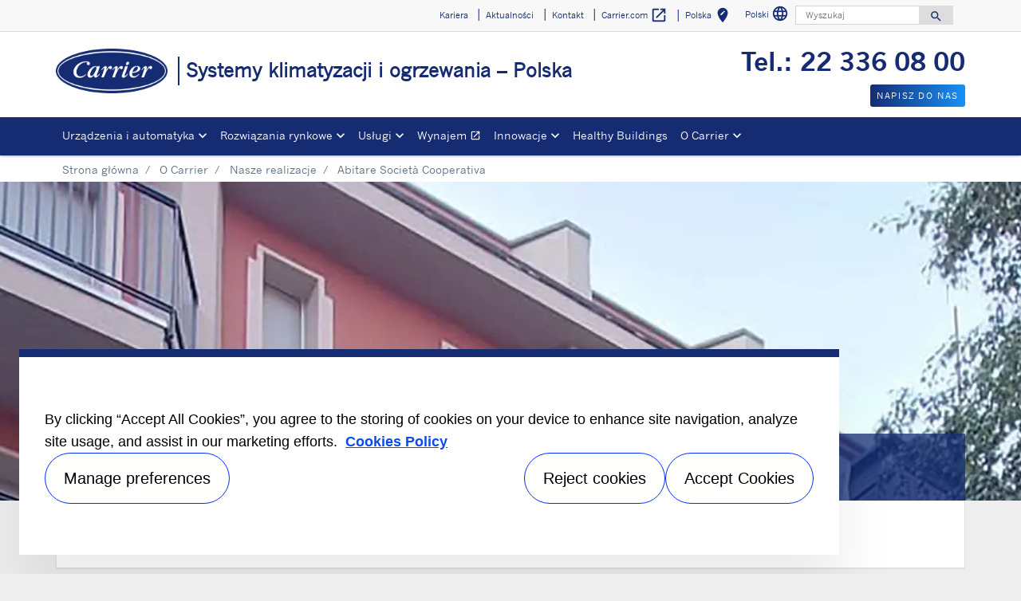

--- FILE ---
content_type: text/html; charset=utf-8
request_url: https://www.carrier.com/commercial/pl/pl/o-carrier/nasze-realizacje/abitare-societa-cooperativa/
body_size: 14763
content:
<!DOCTYPE html>
<!--[if lt IE 7]><html class="no-js lt-ie9 lt-ie8 lt-ie7"><![endif]-->
<!--[if IE 7]><html class="no-js lt-ie9 lt-ie8"><![endif]-->
<!--[if IE 8]><html class="no-js lt-ie9"><![endif]-->
<!--[if gt IE 8]><!-->
<html class="no-js" lang="pl">
<!--<![endif]-->
<head>
    <meta charset="UTF-8">
    <meta http-equiv="X-UA-Compatible" content="IE=edge">
    <meta name="viewport" content="width=device-width, initial-scale=1, shrink-to-fit=no">
    <link rel="shortcut icon" href="/commercial/pl/pl/system/v2508211207/favicon.ico" />
    <link href="https://www.googletagmanager.com" rel="preconnect">
    <link href="https://images.carriercms.com" rel="preconnect">
    <link href="//s7.addthis.com" rel="preconnect">
    <link rel="preload" href="/commercial/pl/pl/system/v2508211207/assets/fonts/MaterialIcons-Regular.woff2" as="font" type="font/woff2" crossorigin>
        <link rel="preload" href="   " as="image">
            <link rel="preload" href="   " as="image">
    


<meta name="title" content="Przykład zastosowania - Abitare Societ&#224; Cooperativa | Carrier Polska  " />
<title>Przykład zastosowania - Abitare Societ&#224; Cooperativa | Carrier Polska  </title>
<meta property="og:title" content="Przykład zastosowania - Abitare Societ&#224; Cooperativa | Carrier Polska  " />
<meta name="twitter:title" content="Przykład zastosowania - Abitare Societ&#224; Cooperativa | Carrier Polska  " />
<meta name="keywords" content="" />
<meta name="description" content="Przykład zastosowania produkt&#243;w Carrier - Abitare Societ&#224; Cooperativa - Projekt dekarbonizacyjny wykorzystujący gruntowe pompy ciepła w p&#243;łnocnym Mediolanie " />
<meta property="og:description" content="Przykład zastosowania produkt&#243;w Carrier - Abitare Societ&#224; Cooperativa - Projekt dekarbonizacyjny wykorzystujący gruntowe pompy ciepła w p&#243;łnocnym Mediolanie " />
<meta name="twitter:description" content="Przykład zastosowania produkt&#243;w Carrier - Abitare Societ&#224; Cooperativa - Projekt dekarbonizacyjny wykorzystujący gruntowe pompy ciepła w p&#243;łnocnym Mediolanie " />




                <meta name="googlebots" content="index, follow, noodp" />
        <meta name="robots" content="index,follow" />
    <link rel="canonical" href="https://www.carrier.com/commercial/pl/pl/o-carrier/nasze-realizacje/abitare-societa-cooperativa/" />
    <meta property="og:type" content="website" />
    <meta property="og:locale" content="pl_PL" />
    <meta property="og:site_name" content="Carrier" />
        <meta property="og:image" content="https://images.carriercms.com/image/upload/v1629825291/common/logos-svg/carrier-logo.svg" />
    <meta property="og:url" content="https://www.carrier.com/commercial/pl/pl/o-carrier/nasze-realizacje/abitare-societa-cooperativa/" />
    <meta name="twitter:card" content="summary" />
    <meta name="twitter:site" content="Carrier" />
    <meta name="twitter:creator" content="Carrier" />
    <meta name="twitter:image" content="https://images.carriercms.com/image/upload/v1629825291/common/logos-svg/carrier-logo.svg" />

    
    <link rel="stylesheet" href="/commercial/pl/pl/system/v2508211207/assets/css/app.min.css">
    <link rel="stylesheet" href="/commercial/pl/pl/system/v2508211207/assets/css/global.min.css" />
    <link rel="stylesheet" href="/commercial/pl/pl/system/v2508211207/assets/css/style.min.css" />

<script type="text/javascript" src="https://cdn.cookielaw.org/consent/85daace9-feb2-4e54-b3e2-54b1047c258e/OtAutoBlock.js" ></script> <script src="https://cdn.cookielaw.org/scripttemplates/otSDKStub.js"  type="text/javascript" charset="UTF-8" data-domain-script="4e0d9f70-ee0f-4b04-804c-50a75087e7c5" ></script> <script type="text/javascript"> function OptanonWrapper() { if($("#hdn_cookiepolicylink").length) {var cookiePolicyLink = $("#hdn_cookiepolicylink").val();$("#onetrust-consent-sdk #onetrust-banner-sdk #onetrust-policy-text a:first-child").attr("href", cookiePolicyLink);$("#onetrust-pc-sdk #ot-pc-content #ot-pc-desc .privacy-notice-link").attr("href", cookiePolicyLink);} } </script><link rel="stylesheet" href="/commercial/pl/pl/system/v2508211207/assets/css/fonts.min.css">    </head>
<body>
    <a class="skip-main bg-primary text-white" href="#main-content">Przejdź do gł&#243;wnej zawartości</a>
    <input type='hidden' id='hdn_gaAccount' value="UA-158263816-2,G-6J4RRCKY02" />
    <input type='hidden' id='hdn_gtmcontainerid' value="GTM-PLZ4722P" />
    <input type='hidden' id='hdn_ooyala_playerID' value="a15b2c6987d84209a6de2702ccb2c3ed" />

        <input type="hidden" id="hdnLocationTitleUrl" value="/commercial/pl/pl/Location/GetLocationTitle" />
        <input type="hidden" name="locationSelectorUrl" id="locationSelectorUrl" value="/commercial/pl/pl/Json/GetFromCategory/" />
            <input type='hidden' id='hdn_cookiepolicylink' value="/commercial/pl/pl/informacje-prawne/cookie-policy/" />

    

<header>
    <div class="container-fluid fixed-top px-0 ct-header-basic">
        
 <!-- Call to Action on Tablet & Mobile -->
<div class="ct-header-basic-cta">
    <div class="row d-block d-md-none bg-light">
        <div class="col">
                <div class="text-primary align-middle text-center pb-1 mb-0">
                    <div class="pb-1 mb-0" style="font-size: 2rem; text-align: center;"><strong><a href="Tel:+48223360800">Tel.: 22 336 08 00</a></strong></div>
                </div>
                            <a class="btn btn-primary btn-sm btn-block" role="button" href="/commercial/pl/pl/kontakt/">
                    Napisz do nas
                </a>
        </div>
    </div>
</div>    

    <div class="ct-header-basic-secondary">
    <div class="container ">
        <div class="d-none d-md-block">
            <nav class="navbar navbar-expand-md navbar-light bg-light" id="navHeader">
                <div id="navbarNavDropdown2" class="navbar-collapse collapse">


<ul class="navbar-nav ml-auto">
            <li class="nav-item">
                <a class="btn" href="/commercial/pl/pl/kariera/" target="_self" role="button">
                    Kariera
                </a>
            </li>
            <li class="nav-item">
                <a class="btn" href="/commercial/pl/pl/aktualnosci/" target="_self" role="button">
                    Aktualności
                </a>
            </li>
            <li class="nav-item">
                <a class="btn" href="/commercial/pl/pl/kontakt/" target="_self" role="button">
                    Kontakt
                </a>
            </li>
            <li class="nav-item">
                <a class="btn" href="https://www.carrier.com/" target="_blank" role="button">
                    Carrier.com
                        <i class="material-icons align-middle">
                            open_in_new
                        </i>
                </a>
            </li>
            <li class="nav-item">
            <button id="btnLocationTitle" class="btn btn-link" role="button" data-toggle="modal" data-target="#selectRegion">
                <i class="material-icons align-middle">edit_location<span class="sr-only">Wybierz swoją lokalizację</span></i>
            </button>
        </li>

</ul>




    <div class="language-select">
        <button id="languageSelect" class="btn btn-link mr-1" role="button" data-toggle="modal" data-target="#languageSelector">
Polski            <i class="material-icons align-middle">language<span class="sr-only">Wybierz język</span></i>
        </button>
    </div>
    <div class="modal fade show" id="languageSelector" tabindex="-1" role="dialog" aria-labelledby="languageSelectorModalLabel">
        <div class="modal-dialog modal-sm modal-dialog-centered" role="document">
            <div class="modal-content">
                <div class="modal-header">
                    <p class="modal-title" id="languageSelectorModalLabel">Wybierz język</p>
                    <button type="button" class="close" data-dismiss="modal" aria-label="Close">
                        <i class="material-icons align-bottom">
                            close<span class="sr-only">
                               Zamknij to okno dialogowe
                            </span>
                        </i>
                    </button>
                </div>
                <div class="modal-body">
                    <ul class="nav flex-column">
                            <li class="nav-item">
                                <a class="nav-link" href="/commercial/pl/pl/resolve/211464?localizationId=213&amp;defaultPath=" rel="nofollow">English</a>
                            </li>
                            <li class="nav-item">
                                <a class="nav-link" href="/commercial/pl/pl/resolve/211464?localizationId=224&amp;defaultPath=/commercial/pl/pl" rel="nofollow">Polski</a>
                            </li>
                    </ul>
                </div>
                <div class="modal-footer">
                    <button type="button" class="btn btn-secondary" data-dismiss="modal">Anuluj</button>
                </div>
            </div>
        </div>
    </div>
<form id="searchForm" class="navbar-form navbar-right" method="get">
    <input type="hidden" id="formURL" value="/commercial/pl/pl/search.html" />
    <div class="input-group">
        <input name="q" id="q" type="text" class="form-control" placeholder="Wyszukaj" aria-label="Wyszukaj" autocomplete="new search text">
        <label for="q" class="sr-only">Wyszukaj</label>
        <div class="input-group-append">
            <button id="btnSearch" class="btn" type="button">
                <i class="material-icons align-bottom">search<span class="sr-only">Search for information</span></i>
            </button>
        </div>
    </div>
        <input type="hidden" id="product-suggestions-url" value="/commercial/pl/pl/SearchSuggestions/Products" />
        <div class="search-autofill d-none">
            <div>
                <div class="search-autofill-header"></div>
                <div id="search-suggestions" class="suggestion-products"></div>
            </div>
        </div>
</form>

                </div>
            </nav>
        </div>
    </div>
</div>


<div class="container ct-header-basic-brand-bar">
    <nav class="navbar navbar-expand-md navbar-light bg-light">
        <!-- Branding on Desktop, Tablet & Mobile -->
        <a href="/commercial/pl/pl/" class="ct-brand-logo-link">


        <img class="cld-responsive ct-brand-logo" data-src="https://images.carriercms.com/image/upload/h_150,q_100,f_auto/v1573562016/common/logos/carrier-corp-logo.png" alt="Carrier Corporation logo" loading="lazy" />






            <div class="d-none d-sm-inline-block">Systemy klimatyzacji i ogrzewania – Polska</div>
        </a>
        
        <!-- Hamburger on Tablet & Mobile -->
        <div class="ml-auto">
            <div class="btn-group">
                <button class="btn navbar-toggler" type="button" data-toggle="collapse"
                        data-target="#navbarNavDropdown3" aria-controls="navbarNavDropdown3"
                        aria-expanded="false" aria-label="Toggle navigation">
                    <i class="material-icons open-search">search<span class="sr-only">Search for information</span></i>
                    <i class="material-icons close-search d-none">close<span class="sr-only">Close Search for information</span></i>
                </button>
                <button class="btn navbar-toggler hamburgerMenu" type="button" data-toggle="collapse"
                        data-target="#navbarNavDropdown1" aria-controls="navbarNavDropdown1"
                        aria-expanded="false" aria-label="Toggle navigation">
                    <i class="material-icons open-menu">
                        menu<span class="sr-only">Menu.</span>
                    </i><small class="font-weight-light"><br>Menu</small>
                    <i class="material-icons close-menu d-none">
                        close<span class="sr-only">close</span>
                    </i>

                </button>
            </div>
        </div>

        <!-- Call to Action on Desktop -->
        <div class="ml-auto d-none d-md-block">
<div class="pb-1 mb-0" style="font-size: 2rem; text-align: center;"><strong><a href="Tel:+48223360800">Tel.: 22 336 08 00</a></strong></div>                            <a class="btn btn-primary btn-sm float-right" role="button" href="/commercial/pl/pl/kontakt/" target="_self">
                    Napisz do nas
                </a>
        </div>
    </nav>
</div>


<div class="container-fluid ct-header-basic-primary">
    <div class="container">
        <nav class="navbar navbar-expand-md navbar-light bg-light"  id="siteMainMenu">

            <div id="navbarNavDropdown1" class="collapse navbar-collapse">
                <ul class="navbar-nav mr-auto" >
                            <li class="dropdown nav-item position-relative">
                                <a class="nav-link dropdown-toggle" href="/commercial/pl/pl/produkty/" id="navbarDropdown1" role="button" data-toggle="dropdown" aria-haspopup="true" aria-expanded="false">Urządzenia i automatyka<span class="sr-only"></span></a>

                                <div class="dropdown-menu row" aria-labelledby="navbarDropdown1">
                                        <div class="col-md-3 display-md-table-cell">

    <ul class="ct-menusub-basic-header mr-auto submenu-title">
            <li class="nav-item link-text-strong">
                    <a href="/commercial/pl/pl/produkty/klimatyzacja/" target="_self" class="nav-link">
                        Klimatyzacja
                    </a>
            </li>

                <li class="nav-item link-text-indent">
                    <a href="/commercial/pl/pl/produkty/klimatyzacja/chillery-chlodzone-powietrzem/" target="_self" class="nav-link">
                        Agregaty wody lodowej chłodzone powietrzem
                    </a>
                </li>
                <li class="nav-item link-text-indent">
                    <a href="/commercial/pl/pl/produkty/klimatyzacja/chillery-chlodzone-woda/" target="_self" class="nav-link">
                        Agregaty wody lodowej chłodzone wodą
                    </a>
                </li>
                <li class="nav-item link-text-indent">
                    <a href="/commercial/pl/pl/produkty/klimatyzacja/chillery-absorpcyjne/" target="_self" class="nav-link">
                        Absorpcyjne agregaty wody lodowej
                    </a>
                </li>
                <li class="nav-item link-text-indent">
                    <a href="/commercial/pl/pl/produkty/klimatyzacja/suche-chlodnice-wentylatorowe/" target="_self" class="nav-link">
                        Suche chłodnice wentylatorowe
                    </a>
                </li>
                <li class="nav-item link-text-indent">
                    <a href="/commercial/pl/pl/produkty/klimatyzacja/plytowe-wymienniki-ciepla/10te/" target="_self" class="nav-link">
                        Płytowe wymienniki ciepła
                    </a>
                </li>
                <li class="nav-item link-text-indent">
                    <a href="/commercial/pl/pl/produkty/klimatyzacja/magazyn-energii-cieplnej/" target="_self" class="nav-link">
                        Magazynowanie energii cieplnej
                    </a>
                </li>
    </ul>

                                                                                    </div>
                                        <div class="col-md-3 display-md-table-cell">

    <ul class="ct-menusub-basic-header mr-auto submenu-title">
            <li class="nav-item link-text-strong">
                    <a href="/commercial/pl/pl/produkty/ogrzewanie/" target="_self" class="nav-link">
                        Ogrzewanie
                    </a>
            </li>

                <li class="nav-item link-text-indent">
                    <a href="/commercial/pl/pl/produkty/ogrzewanie/pompy-ciepla-woda-woda/" target="_self" class="nav-link">
                        Pompy ciepła woda-woda
                    </a>
                </li>
    </ul>


    <ul class="ct-menusub-basic-header mr-auto submenu-title">
            <li class="nav-item link-text-strong">
                    <a href="/commercial/pl/pl/produkty/ogrzewanie-i-klimatyzacja/" target="_self" class="nav-link">
                        Ogrzewanie i klimatyzacja
                    </a>
            </li>

                <li class="nav-item link-text-indent">
                    <a href="/commercial/pl/pl/produkty/ogrzewanie-i-klimatyzacja/pompy-ciepla-powietrze-woda/" target="_self" class="nav-link">
                        Pompy ciepła powietrze-woda
                    </a>
                </li>
                <li class="nav-item link-text-indent">
                    <a href="/commercial/pl/pl/produkty/ogrzewanie-i-klimatyzacja/pompy-ciepla-woda-woda/" target="_self" class="nav-link">
                        Pompy ciepła woda-woda
                    </a>
                </li>
    </ul>

                                                                                    </div>
                                        <div class="col-md-3 display-md-table-cell">

    <ul class="ct-menusub-basic-header mr-auto submenu-title">
            <li class="nav-item link-text-strong">
                    <a href="/commercial/pl/pl/produkty/uzdatnianie-powietrza/" target="_self" class="nav-link">
                        Uzdatnianie powietrza
                    </a>
            </li>

                <li class="nav-item link-text-indent">
                    <a href="/commercial/pl/pl/produkty/uzdatnianie-powietrza/centrale-wentylacyjne/" target="_self" class="nav-link">
                        Centrale wentylacyjne
                    </a>
                </li>
                <li class="nav-item link-text-indent">
                    <a href="/commercial/pl/pl/produkty/uzdatnianie-powietrza/centrale-dachowe-rooftopy/" target="_self" class="nav-link">
                        Centrale dachowe typu rooftop
                    </a>
                </li>
                <li class="nav-item link-text-indent">
                    <a href="/commercial/pl/pl/produkty/uzdatnianie-powietrza/klimatyzacja-precyzyjna/" target="_self" class="nav-link">
                        Klimatyzacja precyzyjna
                    </a>
                </li>
                <li class="nav-item link-text-indent">
                    <a href="/commercial/pl/pl/produkty/uzdatnianie-powietrza/nagrzewnice-powietrza/42am---42ama/" target="_self" class="nav-link">
                        Nagrzewnice powietrza
                    </a>
                </li>
                <li class="nav-item link-text-indent">
                    <a href="/commercial/pl/pl/produkty/uzdatnianie-powietrza/klimakonwektory/" target="_self" class="nav-link">
                        Klimakonwektory
                    </a>
                </li>
    </ul>

                                                                                    </div>
                                        <div class="col-md-3 display-md-table-cell">

    <ul class="ct-menusub-basic-header mr-auto submenu-title">
            <li class="nav-item link-text-strong">
                    <a href="/commercial/pl/pl/produkty/sterowanie/" target="_self" class="nav-link">
                        Automatyka i sterowanie
                    </a>
            </li>

                <li class="nav-item link-text-indent">
                    <a href="/commercial/pl/pl/produkty/sterowanie/plantctrl/" target="_self" class="nav-link">
                        System PlantCTRL™
                    </a>
                </li>
                <li class="nav-item link-text-indent">
                    <a href="/commercial/pl/pl/produkty/sterowanie/truvu-plant-sequencer/" target="_self" class="nav-link">
                        TruVu™ Plant Sequencer
                    </a>
                </li>
                <li class="nav-item link-text-indent">
                    <a href="/commercial/pl/pl/uslugi/obsluga-serwis-ochrona/lacznosc-cyfrowa/" target="_self" class="nav-link">
                        ABOUND™ HVAC Performance
                    </a>
                </li>
                <li class="nav-item link-text-indent">
                    <a href="/commercial/pl/pl/produkty/sterowanie/rozwiazania-niestandardowe/" target="_self" class="nav-link">
                        Niestandardowe rozwiązania dla systemów sterowania
                    </a>
                </li>
                <li class="nav-item link-text-indent">
                    <a href="/commercial/pl/pl/produkty/sterowanie/uklady-sterowania-klimakonwektorami/" target="_self" class="nav-link">
                        Układy sterowania klimakonwektorami
                    </a>
                </li>
                <li class="nav-item link-text-indent">
                    <a href="/commercial/pl/pl/produkty/sterowanie/aquasmart-evolution/" target="_self" class="nav-link">
                        Aquasmart™ Evolution
                    </a>
                </li>
    </ul>


    <ul class="ct-menusub-basic-header mr-auto submenu-title">
            <li class="nav-item link-text-strong">
                    <a href="https://www.e-catalogue.carrier.com/commercial/2024/en/" target="_blank" class="nav-link">
                        Katalog 2024
                            <i class="material-icons align-bottom">
                                open_in_new
                            </i>
                    </a>
            </li>

    </ul>

                                                                                    </div>

                                </div>
                            </li>
                            <li class="dropdown nav-item position-relative">
                                <a class="nav-link dropdown-toggle" href="/commercial/pl/pl/rozwiazania-rynkowe/" id="navbarDropdown2" role="button" data-toggle="dropdown" aria-haspopup="true" aria-expanded="false">Rozwiązania rynkowe<span class="sr-only"></span></a>

                                <div class="dropdown-menu row" aria-labelledby="navbarDropdown2">
                                        <div class="col-md-3 display-md-table-cell">

    <ul class="ct-menusub-basic-header mr-auto ">

                <li class="nav-item link-text-indent">
                    <a href="/commercial/pl/pl/rozwiazania-rynkowe/przemysl/" target="_self" class="nav-link">
                        Przemysł
                    </a>
                </li>
                <li class="nav-item link-text-indent">
                    <a href="/commercial/pl/pl/rozwiazania-rynkowe/hotele/" target="_self" class="nav-link">
                        Hotele
                    </a>
                </li>
                <li class="nav-item link-text-indent">
                    <a href="/commercial/pl/pl/rozwiazania-rynkowe/sluzba-zdrowia/" target="_self" class="nav-link">
                        Służba zdrowia
                    </a>
                </li>
                <li class="nav-item link-text-indent">
                    <a href="/commercial/pl/pl/rozwiazania-rynkowe/budynki-biurowe/" target="_self" class="nav-link">
                        Budynki biurowe
                    </a>
                </li>
                <li class="nav-item link-text-indent">
                    <a href="/commercial/pl/pl/rozwiazania-rynkowe/centra-handlowe/" target="_self" class="nav-link">
                        Centra handlowe
                    </a>
                </li>
    </ul>

                                                                                    </div>
                                        <div class="col-md-3 display-md-table-cell">

    <ul class="ct-menusub-basic-header mr-auto ">

                <li class="nav-item link-text-indent">
                    <a href="/commercial/pl/pl/rozwiazania-rynkowe/centra-danych/" target="_self" class="nav-link">
                        Centra danych
                    </a>
                </li>
                <li class="nav-item link-text-indent">
                    <a href="/commercial/pl/pl/rozwiazania-rynkowe/zegluga-morska/" target="_self" class="nav-link">
                        Żegluga morska
                    </a>
                </li>
                <li class="nav-item link-text-indent">
                    <a href="/commercial/pl/pl/rozwiazania-rynkowe/dziedzictwo-kulturowe/" target="_self" class="nav-link">
                        Dziedzictwo kulturowe
                    </a>
                </li>
                <li class="nav-item link-text-indent">
                    <a href="/commercial/pl/pl/rozwiazania-rynkowe/budynki-uslugowo-handlowe/" target="_self" class="nav-link">
                        Budynki handlowo-usługowe
                    </a>
                </li>
                <li class="nav-item link-text-indent">
                    <a href="/commercial/pl/pl/rozwiazania-rynkowe/systemy-cieplownicze-i-chlodnicze-dla-miast/" target="_self" class="nav-link">
                        Systemy Ciepłownicze i Chłodnicze dla Miast
                    </a>
                </li>
    </ul>

                                                                                    </div>

                                </div>
                            </li>
                            <li class="dropdown nav-item position-relative">
                                <a class="nav-link dropdown-toggle" href="/commercial/pl/pl/uslugi/" id="navbarDropdown3" role="button" data-toggle="dropdown" aria-haspopup="true" aria-expanded="false">Usługi<span class="sr-only"></span></a>

                                <div class="dropdown-menu row" aria-labelledby="navbarDropdown3">
                                        <div class="col-md-3 display-md-table-cell">

    <ul class="ct-menusub-basic-header mr-auto submenu-title">
            <li class="nav-item link-text-strong">
                    <a href="/commercial/pl/pl/uslugi/" target="_self" class="nav-link">
                        Usługi serwisowe
                    </a>
            </li>

    </ul>


    <ul class="ct-menusub-basic-header mr-auto submenu-title">
            <li class="nav-item link-text-strong">
                    <a href="/commercial/pl/pl/kontakt/" target="_self" class="nav-link">
                        Zapytanie ofertowe
                    </a>
            </li>

    </ul>

                                                                                    </div>
                                        <div class="col-md-3 display-md-table-cell">

    <ul class="ct-menusub-basic-header mr-auto submenu-title">
            <li class="nav-item link-text-strong">
                    <a href="/commercial/pl/pl/uslugi/obsluga-serwis-ochrona/" target="_self" class="nav-link">
                        Obsługa, serwis i ochrona
                    </a>
            </li>

                <li class="nav-item link-text-indent">
                    <a href="/commercial/pl/pl/uslugi/obsluga-serwis-ochrona/uruchomienia-urzadzen/" target="_self" class="nav-link">
                        Uruchamianie urządzeń
                    </a>
                </li>
                <li class="nav-item link-text-indent">
                    <a href="/commercial/pl/pl/uslugi/obsluga-serwis-ochrona/gwarancja/" target="_self" class="nav-link">
                        Gwarancja
                    </a>
                </li>
                <li class="nav-item link-text-indent">
                    <a href="/commercial/pl/pl/uslugi/obsluga-serwis-ochrona/konserwacja-prewencyjna-i-predykcyjna/" target="_self" class="nav-link">
                        Konserwacja prewencyjna i predykcyjna
                    </a>
                </li>
                <li class="nav-item link-text-indent">
                    <a href="/commercial/pl/pl/uslugi/obsluga-serwis-ochrona/bluedge/" target="_self" class="nav-link">
                        BluEdge<sup>®</sup>
                    </a>
                </li>
                <li class="nav-item link-text-indent">
                    <a href="/commercial/pl/pl/uslugi/obsluga-serwis-ochrona/lacznosc-cyfrowa/" target="_self" class="nav-link">
                        Łączność cyfrowa
                    </a>
                </li>
                <li class="nav-item link-text-indent">
                    <a href="/commercial/pl/pl/uslugi/obsluga-serwis-ochrona/naprawy/" target="_self" class="nav-link">
                        Naprawy
                    </a>
                </li>
                <li class="nav-item link-text-indent">
                    <a href="/commercial/pl/pl/uslugi/obsluga-serwis-ochrona/czesci-zamienne/" target="_self" class="nav-link">
                        Części zamienne
                    </a>
                </li>
                <li class="nav-item link-text-indent">
                    <a href="https://carrier.com/wynajem/pl/pl/" target="_blank" class="nav-link">
                        Wynajem
                            <i class="material-icons align-bottom">
                                open_in_new
                            </i>
                    </a>
                </li>
    </ul>

                                                                                    </div>
                                        <div class="col-md-3 display-md-table-cell">

    <ul class="ct-menusub-basic-header mr-auto submenu-title">
            <li class="nav-item link-text-strong">
                    <a href="/commercial/pl/pl/uslugi/modernizacja-optymalizacja/" target="_self" class="nav-link">
                        Modernizacja i optymalizacja
                    </a>
            </li>

                <li class="nav-item link-text-indent">
                    <a href="/commercial/pl/pl/uslugi/modernizacja-optymalizacja/rozwiazania-modernizacyjne/" target="_self" class="nav-link">
                        Rozwiązania modernizacyjne
                    </a>
                </li>
                <li class="nav-item link-text-indent">
                    <a href="/commercial/pl/pl/uslugi/modernizacja-optymalizacja/rozwiazania-optymalizacyjne/" target="_self" class="nav-link">
                        Rozwiązania optymalizacyjne
                    </a>
                </li>
                <li class="nav-item link-text-indent">
                    <a href="/commercial/pl/pl/uslugi/modernizacja-optymalizacja/podstawowa-analiza/" target="_self" class="nav-link">
                        Podstawowa analiza
                    </a>
                </li>
                <li class="nav-item link-text-indent">
                    <a href="/commercial/pl/pl/uslugi/modernizacja-optymalizacja/rozwiazania-zarzadzania-budynkami/" target="_self" class="nav-link">
                        Rozwiązania zarządzania budynkami
                    </a>
                </li>
                <li class="nav-item link-text-indent">
                    <a href="/commercial/pl/pl/uslugi/modernizacja-optymalizacja/doradztwo-i-przepisy/" target="_self" class="nav-link">
                        Doradztwo i przepisy
                    </a>
                </li>
    </ul>


    <ul class="ct-menusub-basic-header mr-auto submenu-title">
            <li class="nav-item link-text-strong">
                    <a href="/commercial/pl/pl/dekarbonizacji/" target="_self" class="nav-link">
                        Rozwiązania w zakresie dekarbonizacji
                    </a>
            </li>

    </ul>

                                                                                    </div>

                                </div>
                            </li>
                            <li class="nav-item">
                                <a class="nav-link" target="_blank" href="https://carrier.com/wynajem/pl/pl/" id="navbarDropdown4">Wynajem
                                        <i class="material-icons align-bottom">open_in_new
                                                <span class="sr-only">Otwiera się w nowym oknie</span>
                                        </i>
                                </a>
                            </li>
                            <li class="dropdown nav-item position-relative">
                                <a class="nav-link dropdown-toggle" href="/commercial/pl/pl/innowacje/" id="navbarDropdown5" role="button" data-toggle="dropdown" aria-haspopup="true" aria-expanded="false">Innowacje<span class="sr-only"></span></a>

                                <div class="dropdown-menu row" aria-labelledby="navbarDropdown5">
                                        <div class="col-md-3 display-md-table-cell">

    <ul class="ct-menusub-basic-header mr-auto ">

                <li class="nav-item link-text-indent">
                    <a href="/commercial/pl/pl/innowacje/czynniki-chlodnicze-puretec/" target="_self" class="nav-link">
                        Czynniki chłodnicze PUREtec™
                    </a>
                </li>
                <li class="nav-item link-text-indent">
                    <a href="/commercial/pl/pl/innowacje/wymienniki-mikrokanalowe-novation/" target="_self" class="nav-link">
                        Wymienniki mikrokanałowe (MCHE) Novation<sup>®</sup>
                    </a>
                </li>
                <li class="nav-item link-text-indent">
                    <a href="/commercial/pl/pl/uslugi/obsluga-serwis-ochrona/lacznosc-cyfrowa/" target="_self" class="nav-link">
                        ABOUND™ HVAC Performance
                    </a>
                </li>
                <li class="nav-item link-text-indent">
                    <a href="/commercial/pl/pl/innowacje/R-32/" target="_self" class="nav-link">
                        R-32
                    </a>
                </li>
                <li class="nav-item link-text-indent">
                    <a href="/commercial/pl/pl/innowacje/r-454b/" target="_self" class="nav-link">
                        R-454B
                    </a>
                </li>
    </ul>

                                                                                    </div>

                                </div>
                            </li>
                            <li class="nav-item">
                                <a class="nav-link" target="_self" href="/commercial/pl/pl/healthy-buildings/" id="navbarDropdown6">Healthy Buildings
                                </a>
                            </li>
                            <li class="dropdown nav-item position-relative">
                                <a class="nav-link dropdown-toggle" href="/commercial/pl/pl/o-carrier/" id="navbarDropdown7" role="button" data-toggle="dropdown" aria-haspopup="true" aria-expanded="false">O Carrier<span class="sr-only"></span></a>

                                <div class="dropdown-menu row" aria-labelledby="navbarDropdown7">
                                        <div class="col-md-3 display-md-table-cell">

    <ul class="ct-menusub-basic-header mr-auto submenu-title">
            <li class="nav-item link-text-strong">
                    <a href="/commercial/pl/pl/o-carrier/" target="_self" class="nav-link">
                        O Carrier
                    </a>
            </li>

                <li class="nav-item link-text-indent">
                    <a href="/commercial/pl/pl/o-carrier/podstawowe-wartosci/" target="_self" class="nav-link">
                        Podstawowe wartości
                    </a>
                </li>
                <li class="nav-item link-text-indent">
                    <a href="/commercial/pl/pl/o-carrier/informacje/" target="_self" class="nav-link">
                        Informacje
                    </a>
                </li>
                <li class="nav-item link-text-indent">
                    <a href="/commercial/pl/pl/o-carrier/willis-carrier/" target="_self" class="nav-link">
                        Willis Carrier
                    </a>
                </li>
                <li class="nav-item link-text-indent">
                    <a href="/commercial/pl/pl/o-carrier/historia/" target="_self" class="nav-link">
                        Historia
                    </a>
                </li>
                <li class="nav-item link-text-indent">
                    <a href="/commercial/pl/pl/kariera/" target="_self" class="nav-link">
                        Kariera
                    </a>
                </li>
                <li class="nav-item link-text-indent">
                    <a href="/commercial/pl/pl/media/Corporate-Carrier-2022-ESG-Report-0922-Polish_tcm224-195773.pdf" target="_blank" class="nav-link">
                        Ochrona środowiska, odpowiedzialność społeczna i ład korporacyjny
                    </a>
                </li>
    </ul>

                                                                                    </div>
                                        <div class="col-md-3 display-md-table-cell">

    <ul class="ct-menusub-basic-header mr-auto submenu-title">
            <li class="nav-item link-text-strong">
                    <a href="/commercial/pl/pl/o-carrier/carrier-w-europie/" target="_self" class="nav-link">
                        Carrier w Europie
                    </a>
            </li>

                <li class="nav-item link-text-indent">
                    <a href="/commercial/pl/pl/o-carrier/osrodki-badawcze/" target="_self" class="nav-link">
                        Ośrodki badawcze
                    </a>
                </li>
                <li class="nav-item link-text-indent">
                    <a href="/commercial/pl/pl/o-carrier/zaklady-produkcyjne/" target="_self" class="nav-link">
                        Zakłady produkcyjne
                    </a>
                </li>
                <li class="nav-item link-text-indent">
                    <a href="/commercial/pl/pl/o-carrier/przepisy-europejskie/" target="_self" class="nav-link">
                        Przepisy Unii Europejskiej
                    </a>
                </li>
                <li class="nav-item link-text-indent">
                    <a href="/commercial/pl/pl/o-carrier/certyfikaty/" target="_self" class="nav-link">
                        Certyfikaty
                    </a>
                </li>
                <li class="nav-item link-text-indent">
                    <a href="/commercial/pl/pl/o-carrier/nasze-realizacje/" target="_self" class="nav-link">
                        Nasze realizacje
                    </a>
                </li>
                <li class="nav-item link-text-indent">
                    <a href="/commercial/pl/pl/o-carrier/mastering-efficiency/" target="_self" class="nav-link">
                        #MasteringEfficiency
                    </a>
                </li>
                <li class="nav-item link-text-indent">
                    <a href="/commercial/pl/pl/znajdz-biuro-sprzedazy/" target="_self" class="nav-link">
                        Biura Sprzedaży w Europie
                    </a>
                </li>
    </ul>

                                                                                    </div>

                                </div>
                            </li>
                </ul>
            </div>
        
            <div id="navbarNavDropdown3" class="navbar-collapse collapse">
                <div class="row d-block d-md-none">
                    <div class="col">
                        <form name="searchFormMobile" id="searchFormMobile" method="get">
                            <div class="input-group">
                                <input type="text" class="form-control" id="searchBoxMobile">
                                <label for="searchBoxMobile" class="sr-only"></label>
                                <div class="input-group-append">
                                    <button class="btn" type="button" id="btnSearchResults">
                                        <i class="material-icons align-bottom">search<span class="sr-only">Szukaj</span></></i>
                                    </button>
                                </div>
                            </div>
                        </form>
                    </div>
                </div>
            </div>
        </nav>
    </div>
</div>


    </div>
</header>








<main class="header-static-margin">
    <section id="main-content" class="pt-one-col">
    <div class="container-fluid ct-breadcrumb-a">
        <div class="container">


        <nav class="ct_breadcrumb-a d-none d-md-block" aria-label="breadcrumb">
            <ol class="breadcrumb" itemscope itemtype="http://schema.org/BreadcrumbList">

                    <li class="breadcrumb-item" itemprop="itemListElement" itemscope itemtype="http://schema.org/ListItem">

                        <span id="breadcrumb(1)" itemprop="name">
                            <a itemprop="item" href="/commercial/pl/pl/">
                                Strona gł&#243;wna
                            </a>

                            <span content="Strona gł&#243;wna" itemprop="name" aria-hidden="true"></span>
                        </span>
                        <meta itemprop="position" content="1" />
                    </li>
                                            <li class="breadcrumb-item" itemprop="itemListElement" itemscope itemtype="http://schema.org/ListItem">

                                <span itemprop="name" id="breadcrumb(2)">
                                    <a itemprop="item" href="/commercial/pl/pl/o-carrier/">
                                        O Carrier
                                    </a>
                                    <span content="O Carrier" itemprop="name" aria-hidden="true"></span>
                                </span>
                                <meta itemprop="position" content="2" />
                            </li>
                            <li class="breadcrumb-item" itemprop="itemListElement" itemscope itemtype="http://schema.org/ListItem">

                                <span itemprop="name" id="breadcrumb(3)">
                                    <a itemprop="item" href="/commercial/pl/pl/o-carrier/nasze-realizacje/">
                                        Nasze realizacje
                                    </a>
                                    <span content="Nasze realizacje" itemprop="name" aria-hidden="true"></span>
                                </span>
                                <meta itemprop="position" content="3" />
                            </li>
                            <li class="breadcrumb-item" itemprop="itemListElement" itemscope itemtype="http://schema.org/ListItem">
                                <span itemprop="name" id="breadcrumb(4)">Abitare Società Cooperativa</span>
                                <meta itemprop="position" content="4" />
                            </li>
            </ol>

        </nav>
            <nav class="ct_breadcrumb-b d-block d-md-none" aria-label="breadcrumb">
                <ol class="breadcrumb">
                            <li class="breadcrumb-item active">
                                <i class="material-icons align-bottom">keyboard_arrow_left<span class="sr-only">Arrow back</span></i>
                                <a href="/commercial/pl/pl/o-carrier/nasze-realizacje/">
                                    <span>Nasze realizacje</span>
                                </a>
                            </li>


                </ol>
            </nav>



        </div>
    </div>
        

<div class="container-fluid p-0 ct-hero-img">
    <div>
        <div class="position-relative">
            <div class="d-flex h-100 justify-content-center align-items-center hero-img">


        <img class="cld-responsive" data-src="https://images.carriercms.com/image/upload/w_auto,h_400,c_fill,g_center,q_auto,f_auto/v1698250229/carrier/commercial-hvac-europe/case-studies/case-study-abitare-societa-cooperativa-h.jpg" alt="case-study-abitare-societa-cooperativa-h" loading="lazy" />






                            </div>
        </div>
            <div class="container position-relative p-0 ">
                <div class="position-absolute bg-transparent-primary w-100 p-3 text-white hero-title">
                        <h1>Abitare Società Cooperativa</h1>
                </div>
        </div>
    </div>
        <div class="container border border-top-0 p-3 hero-text">
            Projekt dekarbonizacyjny wykorzystujący gruntowe pompy ciepła w północnym Mediolanie
        </div>
</div>
<section class="container ct-blks2-w100-basic py-2">
<div class="row">
<div class="col-md-4 d-flex align-items-stretch col-left">
<div class="card text-center">
<img class="cld-responsive card-img-top" data-src="https://images.carriercms.com/image/upload/w_auto,dpr_auto,c_limit,q_auto,f_auto/v1698249584/carrier/commercial-hvac-europe/graphics/carrier-map-case-study-italy-milano.png" alt="carrier-map-case-study-italy-milano" loading="lazy" src="https://images.carriercms.com/image/upload/w_400,dpr_2.0,c_limit,q_auto,f_auto/v1698249584/carrier/commercial-hvac-europe/graphics/carrier-map-case-study-italy-milano.png">
<div class="card-body">
<div class="card-text">
<div style="text-align:left;margin-bottom:10px;"><strong><em class="material-icons align-bottom" style="color: #000f;">account_circle<span class="sr-only">Cliente</span></em> ABITARE Società Cooperativa
<br></strong></div>
<div style="text-align:left;margin-bottom:10px;"><strong><em class="material-icons align-bottom" style="color: #000f;">room<span class="sr-only">Ubicación</span></em> Mediolan, Włochy
<br></strong></div>
<div style="text-align:left;margin-bottom:10px"><strong><em class="material-icons align-bottom" style="color: #000f;">today<span class="sr-only">Fecha</span></em> 2023
<br></strong></div>

</div>
</div>
<div class="card-footer bg-transparent border-0 pt-0 text-uppercase">
</div>
</div>
</div>
<div class="col-sm-12 d-block d-md-none mb-4"></div>
<div class="col-md-8 d-flex align-items-stretch col-right">
<div class="card">
<div class="row d-flex flex-row-reverse card-body">
<div class="col-md-12">
<div class="card-text">
<h2>Project</h2>
<p>Proces rewitalizacji budynków oraz dekarbonizacji stanowi bez wątpienia olbrzymie wyzwanie – takie,
w którym producenci pomp ciepła mogą odegrać kluczową rolę. </p>
<p>Wody gruntowe na obszarze Mediolanu umożliwiają instalację wysokowydajnych urządzeń chłodzonych
wodą, co stanowi bardzo cenne rozwiązanie w kontekście oszczędności energii, zwłaszcza w przypadku
już istniejących budynków.</br>
W ciągu ostatnich dwóch lat firma Carrier wyprodukowała dwa innowacyjne rozwiązania podnoszące
energooszczędność budynków. Projekt obejmował 19 różnych kompleksów mieszkalnych w północnym
Mediolanie, a prace zespołu projektowego były koordynowane przez klienta.</p>
<p>Wyzwania technologiczne obejmowały możliwość spełnienia wymagań włoskiego programu ulg
podatkowych Superbonus 110% oraz wymóg produkcji gorącej wody na potrzeby ogrzewania
i dostarczania ciepłej wody użytkowej o temperaturze co najmniej 65°C, z wykorzystaniem gruntowych
pomp ciepła wyposażonych w sprężarki spiralne i śrubowe, przy jednoczesnym ograniczeniu hałasu
związanego z ich pracą. Moc grzewcza urządzeń wynosi od 180 do 1850 kW, minimalizując, tam gdzie
to możliwe, wpływ na środowisko poprzez użycie długotrwałych czynników chłodniczych o niskim
współczynniku GWP, a także niepalnych czynników chłodniczych typu A1. Wszystkie części urządzeń
są zintegrowane ze zoptymalizowanymi systemami zarządzania, dzięki zastosowaniu układów zdalnego
sterowania oraz analizy predykcyjnej Internetu Rzeczy.</p>
<p>Średnia poprawa energooszczędności wykroczyła poza skalę 5 klas, dzięki połączonemu efektowi użycia
nowych urządzeń i założenia 120 000 m2
 izolacji termicznej, nowych okien z potrójnymi szybami oraz
rozbudowy instalacji fotowoltaicznej o dodatkowe 762 kWp.
</p>
</div>
</div>
</div>
</div>
</div>
</div>
</section>


<section class="container ct-3blks-w100-basic pt-4">
<div class="row">
<div class="col-lg-8 d-flex align-items-stretch pb-4">
<div class="card bg-accent-blue text-white">
<div class="row h-100 d-flex flex-row-reverse card-body">
<div class="col-md-12 align-self-center">
<div class="card-text"><div class="row">
<div class="col-md-12">
<h2 style="color: #fff;">Wyzwania</h2>
<ol>
<li>Wymiana starych kotłów na nowoczesne, gruntowe pompy ciepła</li>
<li>Montaż nowej lub modernizacja istniejącej instalacji fotowoltaicznej, by ograniczyć zużycie energii
elektrycznej</li>
<li>Montaż izolacji termicznej</li>
<li>Wymiana okien i drzwi na modele wykorzystujące technologię potrójnych szyb.
</li>
</ol>
<div class="row">
<div class="col-md-5">
<h2 style="color: #fff;">Wymiana kotłów</h2>
<div class="card-text">
<p>Pierwszym wyzwaniem było zaprojektowanie
nowych instalacji grzewczych w istniejących
pomieszczeniach, gdzie przestarzałe kotły
wymieniono na nowoczesne, gruntowe
pompy ciepła.</p>
<img class="cld-responsive img-fluid" data-src="https://images.carriercms.com/image/upload/v1698250228/carrier/commercial-hvac-europe/case-studies/case-study-abitare-societa-cooperativa-1.jpg" alt="case-study-abitare-societa-cooperativa-1" title="case-study-abitare-societa-cooperativa-1" loading="lazy" src="https://images.carriercms.com/image/upload/v1698250228/carrier/commercial-hvac-europe/case-studies/case-study-abitare-societa-cooperativa-1.jpg">
<p style="font-size: 8pt; text-align: center;">Przed: kotłownia</p>
</div>
</div>    
<div class="col-md-7" style="margin: auto;">
<img class="cld-responsive img-fluid" data-src="https://images.carriercms.com/image/upload/v1698272977/carrier/commercial-hvac-europe/case-studies/case-study-abitare-societa-cooperativa-2.jpg" alt="case-study-abitare-societa-cooperativa-2" title="case-study-abitare-societa-cooperativa-2" loading="lazy" src="https://images.carriercms.com/image/upload/v1698272977/carrier/commercial-hvac-europe/case-studies/case-study-abitare-societa-cooperativa-2.jpg">
<p style="font-size: 8pt; text-align: center;">Po: kotłownia po pracach związanych z instalacją nowej pompy ciepła
</p>
</div>
</div>
<h2 style="color: #fff;">Dobór pomp ciepła</h2>
<p>Biorąc pod uwagę fakt dostępności wód gruntowych, umożliwiającej instalację pomp ciepła wykorzystujących to źródło, ich typ ustalono
na podstawie mocy wymaganej w każdym obiekcie oraz minimalnej temperatury, jaka miała być zagwarantowana dla produkcji ciepłej
wody użytkowej i ogrzewania w systemie z nadal wykorzystywanymi konwencjonalnymi grzejnikami ściennymi.</p>
<p>W przypadku wymaganej mocy cieplnej poniżej 220 kW, przyjęto rozwiązanie wykorzystujące sprężarki spiralne typu „multi-scroll” z
kompaktowymi urządzeniami wyposażonymi w wymienniki płytowe, zoptymalizowanymi pod kątem pracy wyłącznie w trybie ogrzewania,
z temperaturą przepływu sięgającą 65°C. </p>
<p>Przy wymogu wyższej mocy cieplnej przyjęto technologię wykorzystującą dwuśrubowe sprężarki rotacyjne zapewniające ciągłą modulację
z płaszczowo-rurowymi wymiennikami ciepła, których moc grzewcza zaczyna się od 300 kW, a produkowana gorąca woda może osiągać
temperaturę 70°C.</p>
<table style="border-top: 4px solid #fff; border-left: 4px solid #fff; border-right: 4px solid #fff; border-bottom: 4px solid #fff; background-color: #fff; text-align: center;">   
<tr style="background-color: #16468e; color: #fff;">
<th>Typ sprężarki</th>
<th>Zakres mocy</th>
<th>Maksymalna temperatura produkcji gorącej wody</th>
</tr>
<tr style="color: #000; font-weight: bold;">
<td>Multi-scroll</td>
<td>90 – 220 kW</td>
<td>65 °C</td>
</tr>
<tr style="color: #000; font-weight: bold;">
<td>Śrubowa</td>
<td>300 – 600 kW</td>
<td>70 °C</td>
</tr>
</table>
</div>
</div>
</div>
</div>
</div>
</div>
</div>
<div class="col-lg-4" style="margin:auto">
<div class="row">
<div class="col-md-6 col-lg-12 text-left text-white pb-4">
<div class="card h-100 bg-accent-blue">
<div class=" card-body d-flex align-items-center h-100 justify-content-center">
<div class="text-center">
<div class="card-title">KORZYŚCI</div>
<div class="card-text"><ul>
<li class="text-left">Przyjazny dla środowiska czynnik
chłodniczy R-515B - A1</li>
<li class="text-left">Ograniczenie hałasu: szafy
akustyczne</li>
<li class="text-left">Zoptymalizowany system
zarządzania</li>
</ul></div>
</div>
</div>
</div>
</div>

<div class="col-md-6 col-lg-12 text-left text-white pb-4">
<div class="card h-100 bg-white">
<div class="card-body  d-flex align-items-center justify-content-center">
<div>
<div class="card-title">PRODUKTY</div>
<div class="card-text"><ul>
<li>3 pompy ciepła 61AF</li>
<li>44 pompy ciepła 61WG</li>
<li>11 pomp ciepła 30XWHPZE</li>
</ul>
</div>
</div>
</div>
</div>
</div>

<div class="col-md-6 col-lg-12 text-left text-white pb-4">
<div class="card h-100 bg-accent-blue">
<div class=" card-body d-flex align-items-center h-100 justify-content-center">
<div class="text-left">
<div class="card-text">
<p>Wybierając firmę Carrier, przeprowadziliśmy
staranny proces selekcji i zasięgnęliśmy
opinii wszystkich naszych instalatorów
i projektantów. Nasza ocena opierała się
tym samym na różnych kryteriach, takich jak
konkurencyjność pod względem stosunku
jakości do ceny, poziom oferowanych usług,
możliwość modulacji rozmiaru, jakość
obsługi posprzedażowej, wydajność maszyn
i ogólna reputacja przedsiębiorstwa</p>
<p>Firma Carrier, łącząc wszystkie te bardzo
ważne dla nas aspekty, okazała się
liderem w swojej branży, o profilu ściśle
dopasowanym do wizji i misji naszej
organizacji spółdzielczej”.
</p>
<p style="text-align: right;"><strong>Gian Piero Carezzano</strong>
<br/>Dyrektor <br/>
ABITARE Società Cooperativa</p>
</div>
</div>
</div>
</div>
</div>    


</div>
</div>
</div>
</section>



<section class="container-fluid py-2 ct-1blks-w100-basic bg-white  " id="">
        <div class="container">
            <div class="row text-left  padding-small  ">
                <div class="col-12 p-0">
                    <div class="card-body d-flex align-items-center ">
                        <div>
                                                                                        <div class="card-text">
                                    <h2>Przyjazny dla środowiska czynnik chłodniczy R-515B - A1</h2>
<p>Jednym z wyzwań związanych z poprawą energooszczędności w istniejących budynkach była instalacja nowych urządzeń mających zastąpić stare kotły przy spełnieniu następujących wymogów:</p>
<ul style="font-weight: bold;">
<li>Dostarczanie mocy grzewczej wymaganej przez budynek</li>
<li>Możliwość instalacji urządzeń w zamkniętych kotłowniach stanowiących często ograniczoną przestrzeń, o niewielkiej ilości miejsca</li>
<li>Zaoferowanie innowacyjnych rozwiązań, które cechuje zrównoważony charakter w dłuższej perspektywie.</li>
</ul>
<p>Aby to osiągnąć, konieczny był wybór nowej pompy ciepła z czynnikiem chłodniczym spełniającym następujące trudne połączenie wymagań:</p>
<ul style="font-weight: bold;">
<li>Niepalność: klasa A1</li>
<li>Niewielki wpływ na środowisko: niski współczynnik GWP (aby zachować zgodność z europejskimi przepisami dotyczącymi fluorowanych gazów cieplarnianych)</li>
<li>Wysoka wydajność</li>
<li>Zgodność z wymogami włoskiego programu Superbonus dotyczącymi efektywności energetycznej.</li>
</ul>
<div class="row">
<div class="col-md-7">
<div class="card-title h2">
<h2>Ograniczenie hałasu: szafy akustyczne</h2>
</div>
<div class="card-text">
<p>Ponieważ chodzi tu o zmiany w instalacjach technologicznych umiejscowionych w pobliżu obszarów mieszkalnych, poziom hałasu ma kluczowe znaczenie. Urządzenia wyposażone w sprężarki śrubowe o poziomie hałasu przekraczającym 90 dBA, wymagają założenia obudów dźwiękochłonnych, by ograniczyć poziom hałasu do wartości poniżej 70 dBA. Wybraliśmy więc obudowy dźwiękochłonne, które gwarantują ograniczenie hałasu nawet o -25 dBA i posiadają następujące cechy:</p>
<ul>
<li>Panele wypełniające wykonane z blachy pełnej na zewnątrz oraz z perforowanej blachy ocynkowanej od wewnątrz, zawierające odporne na gnicie i niepalne materiały izolacyjne i dźwiękochłonne, z blachą ołowianą od wewnątrz</li>
<li>System wymuszonego zasysania, składający się z wentylatora elektrycznego, tłumika wylotowego i tłumika wlotowego.</li>
</ul>
</div>
</div>
<div class="col-md-5"><img class="cld-responsive img-fluid" data-src="https://images.carriercms.com/image/upload/v1698250227/carrier/commercial-hvac-europe/case-studies/case-study-abitare-societa-cooperativa-3.jpg" alt="case-study-abitare-societa-cooperativa-3" title="case-study-abitare-societa-cooperativa-3" loading="lazy" src="https://images.carriercms.com/image/upload/v1698250227/carrier/commercial-hvac-europe/case-studies/case-study-abitare-societa-cooperativa-3.jpg" /></div>
</div>
                                </div>
                            
                        </div>
                    </div>
                </div>
            </div>
        </div>
</section>

<section class="container-fluid py-2 ct-1blks-w100-basic bg-accent-blue  " id="">
        <div class="container">
            <div class="row text-left text-white padding-small  ">
                <div class="col-12 p-0">
                    <div class="card-body d-flex align-items-center ">
                        <div>
                                                                                        <div class="card-text">
                                    <div class="row">
<div class="col-md-5" style="text-align: center; margin: auto;"><img class="cld-responsive img-fluid" data-src="https://images.carriercms.com/image/upload/v1698250226/carrier/commercial-hvac-europe/case-studies/case-study-abitare-societa-cooperativa-4.jpg" alt="case-study-abitare-societa-cooperativa-4" title="case-study-abitare-societa-cooperativa-4" loading="lazy" src="https://images.carriercms.com/image/upload/v1698250226/carrier/commercial-hvac-europe/case-studies/case-study-abitare-societa-cooperativa-4.jpg" style="max-width: 350px;" />
<p style="font-size: 8pt; text-align: center; margin: auto;">Operating parameters</p>
</div>
<div class="col-md-7">
<div class="card-title h2">
<h2>Zoptymalizowany system zarządzania</h2>
</div>
<div class="card-text">
<p>Wykorzystanie maksymalnej wydajności pomp ciepła wymaga również zoptymalizowanego systemu zarządzania całą instalacją grzewczą, który umożliwi pompom ciepła pracę z taką właśnie maksymalną wydajnością. Opracowano system obejmujący sprzęt i oprogramowanie, który zintegrowano z projektem automatyki budynków, współdzielonym przez wszystkie obiekty objęte pracami. Ogólny system zarządzania budynkiem (BMS) otrzymuje dane z pierwotnych obiegów pomp ciepła i optymalizuje ich pracę, koordynując ją z układami wtórnymi budynków.</p>
</div>
</div>
</div>
                                </div>
                            
                        </div>
                    </div>
                </div>
            </div>
        </div>
</section>


<div class="container   text-left    " id="accordionGroup">
    <section class="ct-accordion-group" id="accordionGroup-211424">
                    <div class="card-title">Dokumenty</div>
                                <div class="card mb-1">
                        <div class="card-body" id="211424heading1">
                            <button class="btn btn-link btn-block bg-white btn-accordion text-left pl-0 collapsed" type="button" data-toggle="collapse" data-target="#collapse211424-1" aria-expanded="true" aria-controls="collapse211424">
                                <span>PRZYKŁAD ZASTOSOWANIA</span>
                            </button>
                        </div>
                                            <div id="collapse211424-1" class="collapse" aria-labelledby="211424heading1" data-parent="#accordionGroup-211424">
                            <div class="card-body col-left">
                                <a title="Carrier - Przykład zastosowania - Abitare società cooperativa" target="_blank" href="/commercial/pl/pl/media/case-study-abitare-societa-cooperativa-pl_tcm224-211460.pdf">Przykład zastosowania - Abitare Società Cooperativa</a><!--CompLink tcm:224-211460-->
                            </div>
                        </div>
                </div>
            </section>
</div>

        
    </section>
</main>


        <div class="footer-region">

<footer class="container-fluid ct-footer-power-basic">
    <div class="container">
            <div class="row">
                        <div class="col-md-2 h-100">
                            









<p class="text-Center"><a href="https://www.corporate.carrier.com/"><img class="img-fluid cld-responsive" data-src="https://images.carriercms.com/image/upload/w_150,q_100/v1573562016/common/logos/carrier-corp-logo.png" alt="Carrier Corporate Logo" /></a></p>    <p>
    </p>












<ul class="ct-menusub-basic-header mr-auto">
<li class="nav-item link-text-strong"><a href="https://www.carrier.com/" target="_blank" class="nav-link">Carrier.com</a></li>
<li class="nav-item link-text-strong"><a target="_self" class="nav-link" href="/commercial/pl/pl/kontakt/">Kontakt</a></li>
<li class="nav-item link-text-strong"><a target="_self" class="nav-link" href="/commercial/pl/pl/aktualnosci/">Aktualności</a></li>
<li class="nav-item link-text-strong"><a target="_self" class="nav-link" href="/commercial/pl/pl/broszury/">Broszury</a></li>
<li class="nav-item link-text-strong"><a target="_self" class="nav-link" href="/commercial/pl/pl/filmy/">Filmy</a></li>
</ul>    <p>
    </p>


                        </div>
                        <div class="col-md-2 h-100">
                            


    <ul class="ct-menusub-basic-header mr-auto submenu-title">
            <li class="nav-item link-text-strong">
                    <a href="/commercial/pl/pl/produkty/klimatyzacja/" target="_self" class="nav-link">
                        Klimatyzacja
                    </a>
            </li>

                <li class="nav-item link-text-indent">
                    <a href="/commercial/pl/pl/produkty/klimatyzacja/chillery-chlodzone-powietrzem/" target="_self" class="nav-link">
                        Agregaty wody lodowej chłodzone powietrzem
                    </a>
                </li>
                <li class="nav-item link-text-indent">
                    <a href="/commercial/pl/pl/produkty/klimatyzacja/chillery-chlodzone-woda/" target="_self" class="nav-link">
                        Agregaty wody lodowej chłodzone wodą
                    </a>
                </li>
                <li class="nav-item link-text-indent">
                    <a href="/commercial/pl/pl/produkty/klimatyzacja/chillery-absorpcyjne/" target="_self" class="nav-link">
                        Absorpcyjne agregaty wody lodowej
                    </a>
                </li>
                <li class="nav-item link-text-indent">
                    <a href="/commercial/pl/pl/produkty/klimatyzacja/suche-chlodnice-wentylatorowe/" target="_self" class="nav-link">
                        Suche chłodnice wentylatorowe
                    </a>
                </li>
                <li class="nav-item link-text-indent">
                    <a href="/commercial/pl/pl/produkty/klimatyzacja/plytowe-wymienniki-ciepla/10te/" target="_self" class="nav-link">
                        Płytowe wymienniki ciepła
                    </a>
                </li>
                <li class="nav-item link-text-indent">
                    <a href="/commercial/pl/pl/produkty/klimatyzacja/magazyn-energii-cieplnej/" target="_self" class="nav-link">
                        Magazynowanie energii cieplnej
                    </a>
                </li>
    </ul>

                        </div>
                        <div class="col-md-2 h-100">
                            


    <ul class="ct-menusub-basic-header mr-auto submenu-title">
            <li class="nav-item link-text-strong">
                    <a href="/commercial/pl/pl/produkty/ogrzewanie/" target="_self" class="nav-link">
                        Ogrzewanie
                    </a>
            </li>

                <li class="nav-item link-text-indent">
                    <a href="/commercial/pl/pl/produkty/ogrzewanie/pompy-ciepla-woda-woda/" target="_self" class="nav-link">
                        Pompy ciepła woda-woda
                    </a>
                </li>
    </ul>

                        </div>
                        <div class="col-md-2 h-100">
                            


    <ul class="ct-menusub-basic-header mr-auto submenu-title">
            <li class="nav-item link-text-strong">
                    <a href="/commercial/pl/pl/produkty/ogrzewanie-i-klimatyzacja/" target="_self" class="nav-link">
                        Ogrzewanie i klimatyzacja
                    </a>
            </li>

                <li class="nav-item link-text-indent">
                    <a href="/commercial/pl/pl/produkty/ogrzewanie-i-klimatyzacja/pompy-ciepla-powietrze-woda/" target="_self" class="nav-link">
                        Pompy ciepła powietrze-woda
                    </a>
                </li>
                <li class="nav-item link-text-indent">
                    <a href="/commercial/pl/pl/produkty/ogrzewanie-i-klimatyzacja/pompy-ciepla-woda-woda/" target="_self" class="nav-link">
                        Pompy ciepła woda-woda
                    </a>
                </li>
    </ul>

                        </div>
                        <div class="col-md-2 h-100">
                            


    <ul class="ct-menusub-basic-header mr-auto submenu-title">
            <li class="nav-item link-text-strong">
                    <a href="/commercial/pl/pl/produkty/uzdatnianie-powietrza/" target="_self" class="nav-link">
                        Uzdatnianie powietrza
                    </a>
            </li>

                <li class="nav-item link-text-indent">
                    <a href="/commercial/pl/pl/produkty/uzdatnianie-powietrza/centrale-wentylacyjne/" target="_self" class="nav-link">
                        Centrale wentylacyjne
                    </a>
                </li>
                <li class="nav-item link-text-indent">
                    <a href="/commercial/pl/pl/produkty/uzdatnianie-powietrza/centrale-dachowe-rooftopy/" target="_self" class="nav-link">
                        Centrale dachowe typu rooftop
                    </a>
                </li>
                <li class="nav-item link-text-indent">
                    <a href="/commercial/pl/pl/produkty/uzdatnianie-powietrza/klimatyzacja-precyzyjna/" target="_self" class="nav-link">
                        Klimatyzacja precyzyjna
                    </a>
                </li>
                <li class="nav-item link-text-indent">
                    <a href="/commercial/pl/pl/produkty/uzdatnianie-powietrza/nagrzewnice-powietrza/42am---42ama/" target="_self" class="nav-link">
                        Nagrzewnice powietrza
                    </a>
                </li>
                <li class="nav-item link-text-indent">
                    <a href="/commercial/pl/pl/produkty/uzdatnianie-powietrza/klimakonwektory/" target="_self" class="nav-link">
                        Klimakonwektory
                    </a>
                </li>
    </ul>

                        </div>
                        <div class="col-md-2 h-100">
                            




    <ul class="ct-menusub-basic-header mr-auto submenu-title">
            <li class="nav-item link-text-strong">
                    <a href="/commercial/pl/pl/produkty/sterowanie/" target="_self" class="nav-link">
                        Sterowanie
                    </a>
            </li>

                <li class="nav-item link-text-indent">
                    <a href="/commercial/pl/pl/produkty/sterowanie/plantctrl/" target="_self" class="nav-link">
                        System PlantCTRL™
                    </a>
                </li>
                <li class="nav-item link-text-indent">
                    <a href="/commercial/pl/pl/produkty/sterowanie/truvu-plant-sequencer/" target="_self" class="nav-link">
                        TruVu™ Plant Sequencer
                    </a>
                </li>
                <li class="nav-item link-text-indent">
                    <a href="/commercial/pl/pl/uslugi/obsluga-serwis-ochrona/lacznosc-cyfrowa/" target="_self" class="nav-link">
                        ABOUND™ HVAC Performance
                    </a>
                </li>
                <li class="nav-item link-text-indent">
                    <a href="/commercial/pl/pl/produkty/sterowanie/rozwiazania-niestandardowe/" target="_self" class="nav-link">
                        Niestandardowe rozwiązania dla systemów sterowania
                    </a>
                </li>
                <li class="nav-item link-text-indent">
                    <a href="/commercial/pl/pl/produkty/sterowanie/uklady-sterowania-klimakonwektorami/" target="_self" class="nav-link">
                        Układy sterowania klimakonwektorami
                    </a>
                </li>
                <li class="nav-item link-text-indent">
                    <a href="/commercial/pl/pl/produkty/sterowanie/aquasmart-evolution/" target="_self" class="nav-link">
                        Aquasmart™ Evolution
                    </a>
                </li>
    </ul>


    <ul class="ct-menusub-basic-header mr-auto submenu-title">
            <li class="nav-item link-text-strong">
                    <a href="https://www.e-catalogue.carrier.com/commercial/2024/en/" target="_blank" class="nav-link">
                        Katalog 2024
                            <i class="material-icons align-bottom">
                                open_in_new
                            </i>
                    </a>
            </li>

    </ul>

                        </div>
                        <div class="col-md-2 h-100">
                            









    <p>
    </p>


                        </div>
                        <div class="col-md-2 h-100">
                            


    <ul class="ct-menusub-basic-header mr-auto submenu-title">
            <li class="nav-item link-text-strong">
                    <a href="/commercial/pl/pl/rozwiazania-rynkowe/" target="_self" class="nav-link">
                        Rozwiązania rynkowe
                    </a>
            </li>

                <li class="nav-item link-text-indent">
                    <a href="/commercial/pl/pl/rozwiazania-rynkowe/przemysl/" target="_self" class="nav-link">
                        Przemysł
                    </a>
                </li>
                <li class="nav-item link-text-indent">
                    <a href="/commercial/pl/pl/rozwiazania-rynkowe/hotele/" target="_self" class="nav-link">
                        Hotele
                    </a>
                </li>
                <li class="nav-item link-text-indent">
                    <a href="/commercial/pl/pl/rozwiazania-rynkowe/sluzba-zdrowia/" target="_self" class="nav-link">
                        Służba zdrowia
                    </a>
                </li>
                <li class="nav-item link-text-indent">
                    <a href="/commercial/pl/pl/rozwiazania-rynkowe/budynki-biurowe/" target="_self" class="nav-link">
                        Budynki biurowe
                    </a>
                </li>
                <li class="nav-item link-text-indent">
                    <a href="/commercial/pl/pl/rozwiazania-rynkowe/centra-handlowe/" target="_self" class="nav-link">
                        Centra handlowe
                    </a>
                </li>
                <li class="nav-item link-text-indent">
                    <a href="/commercial/pl/pl/rozwiazania-rynkowe/centra-danych/" target="_self" class="nav-link">
                        Centra danych
                    </a>
                </li>
                <li class="nav-item link-text-indent">
                    <a href="/commercial/pl/pl/rozwiazania-rynkowe/zegluga-morska/" target="_self" class="nav-link">
                        Żegluga morska
                    </a>
                </li>
                <li class="nav-item link-text-indent">
                    <a href="/commercial/pl/pl/rozwiazania-rynkowe/dziedzictwo-kulturowe/" target="_self" class="nav-link">
                        Dziedzictwo kulturowe
                    </a>
                </li>
                <li class="nav-item link-text-indent">
                    <a href="/commercial/pl/pl/rozwiazania-rynkowe/budynki-uslugowo-handlowe/" target="_self" class="nav-link">
                        Budynki handlowo-usługowe
                    </a>
                </li>
                <li class="nav-item link-text-indent">
                    <a href="/commercial/pl/pl/rozwiazania-rynkowe/systemy-cieplownicze-i-chlodnicze-dla-miast/" target="_self" class="nav-link">
                        Systemy Ciepłownicze i Chłodnicze dla Miast
                    </a>
                </li>
    </ul>

                        </div>
                        <div class="col-md-2 h-100">
                            










    <ul class="ct-menusub-basic-header mr-auto submenu-title">
            <li class="nav-item link-text-strong">
                    <a href="/commercial/pl/pl/uslugi/" target="_self" class="nav-link">
                        Usługi serwisowe
                    </a>
            </li>

    </ul>


    <ul class="ct-menusub-basic-header mr-auto submenu-title">
            <li class="nav-item link-text-strong">
                    <a href="/commercial/pl/pl/kontakt/" target="_self" class="nav-link">
                        Zapytanie ofertowe
                    </a>
            </li>

    </ul>


    <ul class="ct-menusub-basic-header mr-auto submenu-title">
            <li class="nav-item link-text-strong">
                    <a href="/commercial/pl/pl/uslugi/obsluga-serwis-ochrona/" target="_self" class="nav-link">
                        Obsługa, serwis i ochrona
                    </a>
            </li>

                <li class="nav-item link-text-indent">
                    <a href="/commercial/pl/pl/uslugi/obsluga-serwis-ochrona/uruchomienia-urzadzen/" target="_self" class="nav-link">
                        Uruchamianie urządzeń
                    </a>
                </li>
                <li class="nav-item link-text-indent">
                    <a href="/commercial/pl/pl/uslugi/obsluga-serwis-ochrona/gwarancja/" target="_self" class="nav-link">
                        Gwarancja
                    </a>
                </li>
                <li class="nav-item link-text-indent">
                    <a href="/commercial/pl/pl/uslugi/obsluga-serwis-ochrona/konserwacja-prewencyjna-i-predykcyjna/" target="_self" class="nav-link">
                        Konserwacja prewencyjna i predykcyjna
                    </a>
                </li>
                <li class="nav-item link-text-indent">
                    <a href="/commercial/pl/pl/uslugi/obsluga-serwis-ochrona/bluedge/" target="_self" class="nav-link">
                        BluEdge<sup>®</sup>
                    </a>
                </li>
                <li class="nav-item link-text-indent">
                    <a href="/commercial/pl/pl/uslugi/obsluga-serwis-ochrona/lacznosc-cyfrowa/" target="_self" class="nav-link">
                        Łączność cyfrowa
                    </a>
                </li>
                <li class="nav-item link-text-indent">
                    <a href="/commercial/pl/pl/uslugi/obsluga-serwis-ochrona/naprawy/" target="_self" class="nav-link">
                        Naprawy
                    </a>
                </li>
                <li class="nav-item link-text-indent">
                    <a href="/commercial/pl/pl/uslugi/obsluga-serwis-ochrona/czesci-zamienne/" target="_self" class="nav-link">
                        Części zamienne
                    </a>
                </li>
                <li class="nav-item link-text-indent">
                    <a href="https://carrier.com/wynajem/pl/pl/" target="_blank" class="nav-link">
                        Wynajem
                            <i class="material-icons align-bottom">
                                open_in_new
                            </i>
                    </a>
                </li>
    </ul>


    <ul class="ct-menusub-basic-header mr-auto submenu-title">
            <li class="nav-item link-text-strong">
                    <a href="/commercial/pl/pl/uslugi/modernizacja-optymalizacja/" target="_self" class="nav-link">
                        Modernizacja i optymalizacja
                    </a>
            </li>

                <li class="nav-item link-text-indent">
                    <a href="/commercial/pl/pl/uslugi/modernizacja-optymalizacja/rozwiazania-modernizacyjne/" target="_self" class="nav-link">
                        Rozwiązania modernizacyjne
                    </a>
                </li>
                <li class="nav-item link-text-indent">
                    <a href="/commercial/pl/pl/uslugi/modernizacja-optymalizacja/rozwiazania-optymalizacyjne/" target="_self" class="nav-link">
                        Rozwiązania optymalizacyjne
                    </a>
                </li>
                <li class="nav-item link-text-indent">
                    <a href="/commercial/pl/pl/uslugi/modernizacja-optymalizacja/podstawowa-analiza/" target="_self" class="nav-link">
                        Podstawowa analiza
                    </a>
                </li>
                <li class="nav-item link-text-indent">
                    <a href="/commercial/pl/pl/uslugi/modernizacja-optymalizacja/rozwiazania-zarzadzania-budynkami/" target="_self" class="nav-link">
                        Rozwiązania zarządzania budynkami
                    </a>
                </li>
                <li class="nav-item link-text-indent">
                    <a href="/commercial/pl/pl/uslugi/modernizacja-optymalizacja/doradztwo-i-przepisy/" target="_self" class="nav-link">
                        Doradztwo i przepisy
                    </a>
                </li>
    </ul>


    <ul class="ct-menusub-basic-header mr-auto submenu-title">
            <li class="nav-item link-text-strong">
                    <a href="/commercial/pl/pl/dekarbonizacji/" target="_self" class="nav-link">
                        Rozwiązania w zakresie dekarbonizacji
                    </a>
            </li>

    </ul>

                        </div>
                        <div class="col-md-2 h-100">
                            




    <ul class="ct-menusub-basic-header mr-auto submenu-title">
            <li class="nav-item link-text-strong">
                    <a href="/commercial/pl/pl/innowacje/" target="_self" class="nav-link">
                        Innowacje
                    </a>
            </li>

                <li class="nav-item link-text-indent">
                    <a href="/commercial/pl/pl/innowacje/czynniki-chlodnicze-puretec/" target="_self" class="nav-link">
                        Czynniki chłodnicze PUREtec™
                    </a>
                </li>
                <li class="nav-item link-text-indent">
                    <a href="/commercial/pl/pl/innowacje/wymienniki-mikrokanalowe-novation/" target="_self" class="nav-link">
                        Wymienniki mikrokanałowe (MCHE) Novation<sup>®</sup>
                    </a>
                </li>
                <li class="nav-item link-text-indent">
                    <a href="/commercial/pl/pl/uslugi/obsluga-serwis-ochrona/lacznosc-cyfrowa/" target="_self" class="nav-link">
                        ABOUND™ HVAC Performance
                    </a>
                </li>
                <li class="nav-item link-text-indent">
                    <a href="/commercial/pl/pl/innowacje/R-32/" target="_self" class="nav-link">
                        R-32
                    </a>
                </li>
                <li class="nav-item link-text-indent">
                    <a href="/commercial/pl/pl/innowacje/r-454b/" target="_self" class="nav-link">
                        R-454B
                    </a>
                </li>
    </ul>


    <ul class="ct-menusub-basic-header mr-auto submenu-title">
            <li class="nav-item link-text-strong">
                    <a href="/commercial/pl/pl/healthy-buildings/" target="_self" class="nav-link">
                        Healthy Buildings
                    </a>
            </li>

    </ul>

                        </div>
                        <div class="col-md-2 h-100">
                            




    <ul class="ct-menusub-basic-header mr-auto submenu-title">
            <li class="nav-item link-text-strong">
                    <a href="/commercial/pl/pl/o-carrier/" target="_self" class="nav-link">
                        O Carrier
                    </a>
            </li>

                <li class="nav-item link-text-indent">
                    <a href="/commercial/pl/pl/o-carrier/podstawowe-wartosci/" target="_self" class="nav-link">
                        Podstawowe wartości
                    </a>
                </li>
                <li class="nav-item link-text-indent">
                    <a href="/commercial/pl/pl/o-carrier/informacje/" target="_self" class="nav-link">
                        Informacje
                    </a>
                </li>
                <li class="nav-item link-text-indent">
                    <a href="/commercial/pl/pl/o-carrier/willis-carrier/" target="_self" class="nav-link">
                        Willis Carrier
                    </a>
                </li>
                <li class="nav-item link-text-indent">
                    <a href="/commercial/pl/pl/o-carrier/historia/" target="_self" class="nav-link">
                        Historia
                    </a>
                </li>
                <li class="nav-item link-text-indent">
                    <a href="/commercial/pl/pl/kariera/" target="_self" class="nav-link">
                        Kariera
                    </a>
                </li>
                <li class="nav-item link-text-indent">
                    <a href="https://secure.ethicspoint.com/domain/media/pl/gui/69582/index.html" target="_blank" class="nav-link">
                        Speak Up
                    </a>
                </li>
    </ul>


    <ul class="ct-menusub-basic-header mr-auto submenu-title">
            <li class="nav-item link-text-strong">
                    <a href="/commercial/pl/pl/o-carrier/carrier-w-europie/" target="_self" class="nav-link">
                        Carrier w Europie
                    </a>
            </li>

                <li class="nav-item link-text-indent">
                    <a href="/commercial/pl/pl/o-carrier/osrodki-badawcze/" target="_self" class="nav-link">
                        Ośrodki badawcze
                    </a>
                </li>
                <li class="nav-item link-text-indent">
                    <a href="/commercial/pl/pl/o-carrier/zaklady-produkcyjne/" target="_self" class="nav-link">
                        Zakłady produkcyjne
                    </a>
                </li>
                <li class="nav-item link-text-indent">
                    <a href="/commercial/pl/pl/o-carrier/przepisy-europejskie/" target="_self" class="nav-link">
                        Przepisy Unii Europejskiej
                    </a>
                </li>
                <li class="nav-item link-text-indent">
                    <a href="/commercial/pl/pl/o-carrier/certyfikaty/" target="_self" class="nav-link">
                        Certyfikaty
                    </a>
                </li>
                <li class="nav-item link-text-indent">
                    <a href="/commercial/pl/pl/o-carrier/nasze-realizacje/" target="_self" class="nav-link">
                        Nasze realizacje
                    </a>
                </li>
                <li class="nav-item link-text-indent">
                    <a href="/commercial/pl/pl/o-carrier/mastering-efficiency/" target="_self" class="nav-link">
                        #MasteringEfficiency
                    </a>
                </li>
                <li class="nav-item link-text-indent">
                    <a href="/commercial/pl/pl/znajdz-biuro-sprzedazy/" target="_self" class="nav-link">
                        Biura Sprzedaży w Europie
                    </a>
                </li>
    </ul>

                        </div>
                        <div class="col-md-2 h-100">
                            








    <ul class="ct-menusub-basic-header mr-auto submenu-title">
            <li class="nav-item link-text-strong">
Materiały źr&#243;dłowe            </li>

                <li class="nav-item link-text-indent">
                    <a href="/commercial/pl/pl/broszury/" target="_self" class="nav-link">
                        Broszury
                    </a>
                </li>
                <li class="nav-item link-text-indent">
                    <a href="/commercial/pl/pl/filmy/" target="_self" class="nav-link">
                        Filmy
                    </a>
                </li>
    </ul>


    <ul class="ct-menusub-basic-header mr-auto submenu-title">
            <li class="nav-item link-text-strong">
Informacje            </li>

                <li class="nav-item link-text-indent">
                    <a href="/commercial/pl/pl/dostawcy/" target="_self" class="nav-link">
                        Dostawcy
                    </a>
                </li>
                <li class="nav-item link-text-indent">
                    <a href="/commercial/pl/pl/inwestorzy/" target="_self" class="nav-link">
                        Inwestorzy
                    </a>
                </li>
    </ul>


    <ul class="ct-menusub-basic-header mr-auto submenu-title">
            <li class="nav-item link-text-strong">
                    <a href="/commercial/pl/pl/kontakt/" target="_self" class="nav-link">
                        Kontakt
                    </a>
            </li>

    </ul>



        <div class="ct-social-header">Śledź nas na</div>
    <div class="social-icons-share ct-social-media-lists">
        <link href="/"/>
                <a target="_blank" title="LinkedIn" href="https://www.linkedin.com/company/carrier-hvac-europe" id="LinkedIn" rel="noreferrer" rel="noopener">
                            <svg xmlns="http://www.w3.org/2000/svg" xmlns:xlink="http://www.w3.org/1999/xlink" viewBox="0 0 32 32" version="1.1" role="img" title="LinkedIn" alt="LinkedIn" class="icon-social" style="background-color:#0077b5;">
                                <g>
                                    <path d="M26 25.963h-4.185v-6.55c0-1.56-.027-3.57-2.175-3.57-2.18 0-2.51 1.7-2.51 3.46v6.66h-4.182V12.495h4.012v1.84h.058c.558-1.058 1.924-2.174 3.96-2.174 4.24 0 5.022 2.79 5.022 6.417v7.386zM8.23 10.655a2.426 2.426 0 0 1 0-4.855 2.427 2.427 0 0 1 0 4.855zm-2.098 1.84h4.19v13.468h-4.19V12.495z" fill-rule="evenodd"></path>
                                </g>
                            </svg>
                </a>
                <a target="_blank" title="YouTube" href="https://www.youtube.com/channel/UCWoPuM2aJYoPgnCZVFSImjw" id="YouTube" rel="noreferrer" rel="noopener">
                            <svg version="1.1" viewBox="0 0 300 300" class="icon-social">
                                <g transform="scale(0.75,0.75)">
                                    <rect width="400" height="400" style="fill:#ff0000;fill-opacity:1" x="0" y="0" />
                                    <g transform="matrix(7.8701756,0,0,7.8701756,695.19553,-948.4235)">
                                        <path style="fill:#ffffff;fill-opacity:1;fill-rule:nonzero;stroke:none" d="M 149.9375 79.222656 C 149.9375 79.222656 86.718651 79.222715 70.851562 83.345703 C 62.355775 85.719505 55.360154 92.715203 52.986328 101.33594 C 48.863375 117.20304 48.863281 150.0625 48.863281 150.0625 C 48.863281 150.0625 48.863375 183.0467 52.986328 198.66406 C 55.360154 207.28468 62.230834 214.15544 70.851562 216.5293 C 86.843592 220.77718 149.9375 220.77734 149.9375 220.77734 C 149.9375 220.77734 213.28168 220.77729 229.14844 216.6543 C 237.76923 214.28049 244.63977 207.53464 246.88867 198.78906 C 251.1366 183.04674 251.13672 150.1875 251.13672 150.1875 C 251.13672 150.1875 251.26156 117.20304 246.88867 101.33594 C 244.63977 92.715203 237.76923 85.844606 229.14844 83.595703 C 213.28168 79.222856 149.9375 79.222656 149.9375 79.222656 z M 129.82227 119.70312 L 182.42188 150.0625 L 129.82227 180.29688 L 129.82227 119.70312 z "
                                                transform="matrix(0.16941596,0,0,0.16941596,-88.332912,120.50856)" />
                                    </g>
                                </g>
                            </svg>
                </a>
    </div>
                        </div>

            </div>
    </div>
</footer>

<footer class="container ct-deep-footer">

    <div class="row">
<div class="col text-center">
<div class="deepFooterLinks"><a class="" target="_self" href="/commercial/pl/pl/informacje-prawne/informacja-o-prywatnosci/">Informacja o ochronie prywatności</a> | <a class="" target="_self" href="/commercial/pl/pl/informacje-prawne/warunki-korzystania/">Warunki korzystania</a> | <a class="" target="_self" href="/commercial/pl/pl/informacje-prawne/warunki-sprzedazy/">Warunki sprzedaży</a> | <a href="/commercial/pl/pl/informacje-prawne/realizowanie-strategii-podatkowej/">Realizowanie Strategii Podatkowej</a> |  <a class="" target="_self" href="/commercial/pl/pl/mapa-strony/">Mapa strony</a></div>
<div><a href="https://www.corporate.carrier.com/" target="_blank" rel="noopener">A Carrier Company</a></div>
<div>©2026 Carrier. All Rights Reserved.</div>
<div><a href="javascript:void(0)" class="ot-sdk-show-settings">Cookie Preferences</a></div>
</div>
</div>
</footer>




        </div>

    <script src="/commercial/pl/pl/system/v2508211207/assets/scripts/app.min.js"></script>
    <script type="text/javascript">
        var cl = cloudinary.Cloudinary.new({ cloud_name: "carrierweb" });
        cl.responsive();
    </script>
    <noscript>
        <iframe src="https://www.googletagmanager.com/ns.html?id=GTM-PLZ4722P" title="Google Tag Manager" height="0" width="0" style="display:none;visibility:hidden"></iframe>
    </noscript>

<script src="/commercial/pl/pl/system/v2508211207/assets/scripts/dataLayerCommercial.min.js"></script><script src="/commercial/pl/pl/system/v2508211207/assets/scripts/contact-modal.min.js"></script></body>
</html>

--- FILE ---
content_type: text/html; charset=utf-8
request_url: https://www.carrier.com/commercial/pl/pl/Location/GetLocationTitle
body_size: -205
content:
Polska

--- FILE ---
content_type: text/html; charset=utf-8
request_url: https://www.carrier.com/commercial/pl/pl/Json/GetFromCategory/
body_size: 1396
content:

<div class="modal fade" id="selectRegion" tabindex="-1" role="dialog" aria-labelledby="selectRegion" aria-hidden="true">
    <div class="modal-dialog modal-lg" role="document">
        <div class="modal-content">
            <div class="modal-header">
                <p class="modal-title" id="locationId">Wybierz region</p>
                <button type="button" class="close" data-dismiss="modal" aria-label="Close">
                    <i class="material-icons align-bottom">close<span class="sr-only">Zamknij to okno dialogowe</span></i>
                </button>
            </div>
            <div class="modal-body">
                <nav>
                    <div class="nav nav-tabs" id="nav-tab" role="tablist">

                                <a class="nav-item nav-link active" id="nav-azjapacyfika-tab" data-toggle="tab"
                                   href="#nav-azjapacyfika" role="tab" aria-controls="nav-azjapacyfika">Azja / Pacyfika</a>
                                <a class="nav-item nav-link " id="nav-europa-tab" data-toggle="tab"
                                   href="#nav-europa" role="tab" aria-controls="nav-europa">Europa</a>
                                <a class="nav-item nav-link " id="nav-bliskiwsch&#243;d-tab" data-toggle="tab"
                                   href="#nav-bliskiwsch&#243;d" role="tab" aria-controls="nav-bliskiwsch&#243;d">Bliski Wsch&#243;d</a>
                                <a class="nav-item nav-link " id="nav-stanyzjednoczonekanada-tab" data-toggle="tab"
                                   href="#nav-stanyzjednoczonekanada" role="tab" aria-controls="nav-stanyzjednoczonekanada">Stany Zjednoczone / Kanada</a>
                    </div>
                </nav>
                <div class="tab-content" id="nav-tabContent">
                            <div class="tab-pane fade show active" id="nav-azjapacyfika" role="tabpanel" aria-labelledby="nav-azjapacyfika-tab">
                                <div class="container-fluid">
                                    <div class="row">
                                        <ul class="nav flex-column">
                                                        <li class="nav-item"><a class="nav-link" href="https://www.carrier.com/commercial/en/asia-pacific/">Asia Pacific</a></li>
                                                        <li class="nav-item"><a class="nav-link" href="/commercial/en/au/">Australia</a></li>
                                                        <li class="nav-item"><a class="nav-link" href="/commercial/en/bd/">Bangladesz</a></li>
                                                        <li class="nav-item"><a class="nav-link" href="/commercial/en/bn/">Brunei</a></li>
                                                        <li class="nav-item"><a class="nav-link" href="/commercial/en/cn/">Chiny kontynentalne</a></li>
                                                        <li class="nav-item"><a class="nav-link" href="/commercial/en/in/">Indie</a></li>
                                                        <li class="nav-item"><a class="nav-link" href="/commercial/en/my/">Malezja</a></li>
                                                        <li class="nav-item"><a class="nav-link" href="/commercial/en/sg/">Singapur</a></li>
                                                        <li class="nav-item"><a class="nav-link" href="http://www.carrier.co.th/">Tajlandia</a></li>
                                                        <li class="nav-item"><a class="nav-link" href="/commercial/en/tw/">Tajwan</a></li>
                                                        <li class="nav-item"><a class="nav-link" href="/commercial/en/vn/">Wietnam</a></li>
                                        </ul>
                                    </div>
                                </div>
                            </div>
                            <div class="tab-pane fade show " id="nav-europa" role="tabpanel" aria-labelledby="nav-europa-tab">
                                <div class="container-fluid">
                                    <div class="row">
                                        <ul class="nav flex-column">
                                                        <li class="nav-item"><a class="nav-link" href="https://ahi-carrier.gr/en/">Albania</a></li>
                                                        <li class="nav-item"><a class="nav-link" href="https://www.ahi-carrier.at/at/">Austria</a></li>
                                                        <li class="nav-item"><a class="nav-link" href="https://www.carrier.com/commercial/nl/be/">Belgia</a></li>
                                                        <li class="nav-item"><a class="nav-link" href="https://ahi-carrier.gr/">Bośnia i Hercegowina</a></li>
                                                        <li class="nav-item"><a class="nav-link" href="https://www.ahi-carrier.bg/bg/">Bułgaria</a></li>
                                                        <li class="nav-item"><a class="nav-link" href="https://ahi-carrier.gr/en/">Chorwacja</a></li>
                                                        <li class="nav-item"><a class="nav-link" href="https://ahi-carrier.gr/el/">Cypr</a></li>
                                                        <li class="nav-item"><a class="nav-link" href="https://ahi-carrier.gr/en/">Czarnog&#243;ra</a></li>
                                                        <li class="nav-item"><a class="nav-link" href="/commercial/sv/se/">Dania</a></li>
                                                        <li class="nav-item"><a class="nav-link" href="/commercial/fi/fi/">Finlandia</a></li>
                                                        <li class="nav-item"><a class="nav-link" href="/commercial/fr/fr/">Francja</a></li>
                                                        <li class="nav-item"><a class="nav-link" href="https://ahi-carrier.gr/el/">Grecja</a></li>
                                                        <li class="nav-item"><a class="nav-link" href="/commercial/es/es/">Hiszpania</a></li>
                                                        <li class="nav-item"><a class="nav-link" href="https://www.carrier.com/commercial/nl/nl/">Holandia</a></li>
                                                        <li class="nav-item"><a class="nav-link" href="https://www.carrier.com/commercial/fr/be/">Luksemburg</a></li>
                                                        <li class="nav-item"><a class="nav-link" href="https://ahi-carrier.gr/en/">Macedonia P&#243;łnocna</a></li>
                                                        <li class="nav-item"><a class="nav-link" href=" https://www.cutrico.com/">Malta</a></li>
                                                        <li class="nav-item"><a class="nav-link" href="/commercial/de/de/">Niemcy</a></li>
                                                        <li class="nav-item"><a class="nav-link" href="/commercial/sv/se/">Norwegia</a></li>
                                                        <li class="nav-item"><a class="nav-link" href="/commercial/pl/pl/">Polska</a></li>
                                                        <li class="nav-item"><a class="nav-link" href="/commercial/pt/pt/">Portugalia</a></li>
                                                        <li class="nav-item"><a class="nav-link" href="https://www.ahi-carrier.cz/cz/">Republika Czeska</a></li>
                                                        <li class="nav-item"><a class="nav-link" href="https://www.ahi-carrier.ru/">Rosja</a></li>
                                                        <li class="nav-item"><a class="nav-link" href="https://www.ahi-carrier.ro/ro/">Rumunia</a></li>
                                                        <li class="nav-item"><a class="nav-link" href="https://ahi-carrier.gr/">Serbia</a></li>
                                                        <li class="nav-item"><a class="nav-link" href="https://ahi-carrier.gr/en/">Słowacja</a></li>
                                                        <li class="nav-item"><a class="nav-link" href="https://ahi-carrier.gr/en/">Słowenia</a></li>
                                                        <li class="nav-item"><a class="nav-link" href="https://www.meiertobler.ch/fr/">Szwajcaria</a></li>
                                                        <li class="nav-item"><a class="nav-link" href="/commercial/sv/se/">Szwecja</a></li>
                                                        <li class="nav-item"><a class="nav-link" href="https://www.ahi-carrier.ru/">Ukraina</a></li>
                                                        <li class="nav-item"><a class="nav-link" href="https://ahi-carrier.gr/en/">Węgry</a></li>
                                                        <li class="nav-item"><a class="nav-link" href="/commercial/en/uk/">Wielka Brytania</a></li>
                                                        <li class="nav-item"><a class="nav-link" href="https://www.carrier.it/homepage/">Włochy</a></li>
                                        </ul>
                                    </div>
                                </div>
                            </div>
                            <div class="tab-pane fade show " id="nav-bliskiwsch&#243;d" role="tabpanel" aria-labelledby="nav-bliskiwsch&#243;d-tab">
                                <div class="container-fluid">
                                    <div class="row">
                                        <ul class="nav flex-column">
                                                        <li class="nav-item"><a class="nav-link" href="/commercial/en/sa/">Arabia Saudyjska</a></li>
                                                        <li class="nav-item"><a class="nav-link" href="/commercial/en/qa/">Katar</a></li>
                                                        <li class="nav-item"><a class="nav-link" href="/commercial/en/kw/">Kuwejt</a></li>
                                                        <li class="nav-item"><a class="nav-link" href="/commercial/en/ae/">Zjednoczone Emiraty Arabskie</a></li>
                                        </ul>
                                    </div>
                                </div>
                            </div>
                            <div class="tab-pane fade show " id="nav-stanyzjednoczonekanada" role="tabpanel" aria-labelledby="nav-stanyzjednoczonekanada-tab">
                                <div class="container-fluid">
                                    <div class="row">
                                        <ul class="nav flex-column">
                                                        <li class="nav-item"><a class="nav-link" href="/commercial/en/us/">Kanada</a></li>
                                                        <li class="nav-item"><a class="nav-link" href="/commercial/en/us/">USA</a></li>
                                        </ul>
                                    </div>
                                </div>
                            </div>
                </div>

            </div>

            <div class="modal-header">
                <div class="d-flex justify-content-end">
<p class="modal-title modal-title-margin">Jeśli nie możesz znaleźć swojego kraju to zapraszamy do odwiedzin  <a href="/commercial/en/eu/"> europejskiej wersji strony internetowej </a></p>                </div>
                <button type="button" class="btn modal-close-button" data-dismiss="modal">Anuluj</button>
            </div>
        </div>
    </div>
</div>
